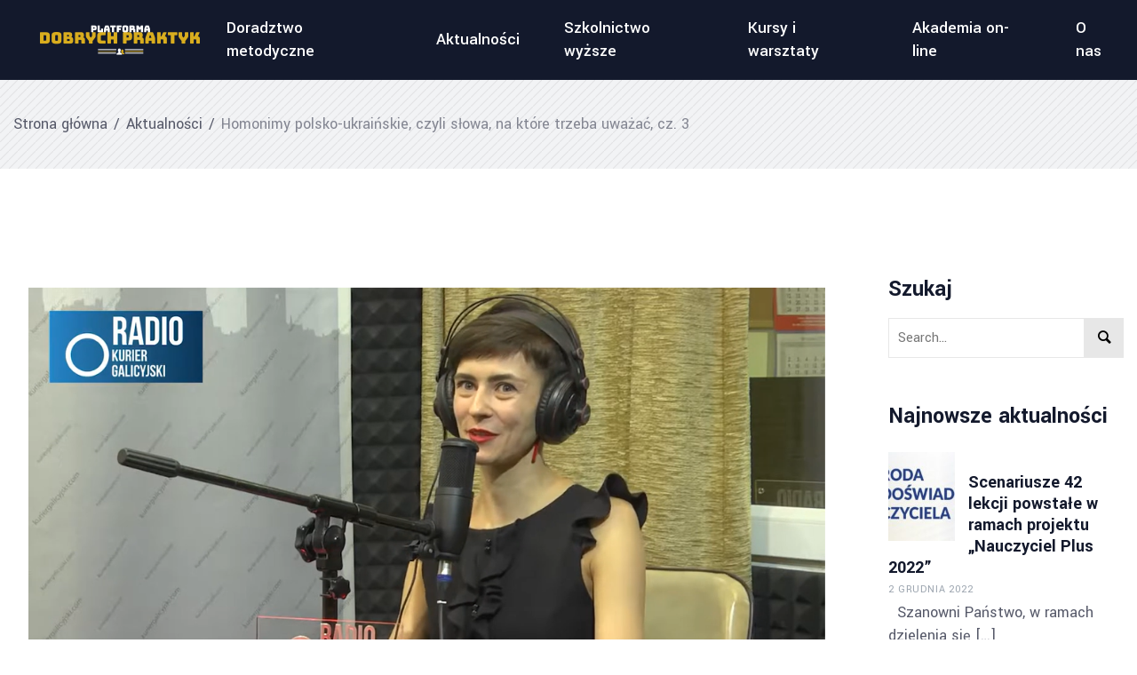

--- FILE ---
content_type: text/html; charset=UTF-8
request_url: https://platformadobrychpraktyk.wid.org.pl/homonimy-polsko-ukrainskie-czyli-slowa-na-ktore-trzeba-uwazac-cz-3/
body_size: 10394
content:
<!doctype html>
<html lang="pl-PL">
<head>
	<meta charset="UTF-8">
	<meta name="viewport" content="width=device-width, initial-scale=1">
	<link rel="profile" href="https://gmpg.org/xfn/11">
			<link rel="icon" href="https://platformadobrychpraktyk.wid.org.pl/wp-content/themes/houseinthewoods/assets/images/favicon.ico" type="image/x-icon">
		<style id="max_inline_style"></style>	<title>Homonimy polsko-ukraińskie, czyli słowa, na które trzeba uważać, cz. 3 &#8211; Platforma Dobrych Praktyk</title>
<meta name='robots' content='max-image-preview:large' />
	<style>img:is([sizes="auto" i], [sizes^="auto," i]) { contain-intrinsic-size: 3000px 1500px }</style>
	<link rel='dns-prefetch' href='//fonts.googleapis.com' />
<link rel="alternate" type="application/rss+xml" title="Platforma Dobrych Praktyk &raquo; Kanał z wpisami" href="https://platformadobrychpraktyk.wid.org.pl/feed/" />
<script type="f7ceaf8316077dfe9b234fcc-text/javascript">
/* <![CDATA[ */
window._wpemojiSettings = {"baseUrl":"https:\/\/s.w.org\/images\/core\/emoji\/16.0.1\/72x72\/","ext":".png","svgUrl":"https:\/\/s.w.org\/images\/core\/emoji\/16.0.1\/svg\/","svgExt":".svg","source":{"concatemoji":"https:\/\/platformadobrychpraktyk.wid.org.pl\/wp-includes\/js\/wp-emoji-release.min.js?ver=6.8.2"}};
/*! This file is auto-generated */
!function(s,n){var o,i,e;function c(e){try{var t={supportTests:e,timestamp:(new Date).valueOf()};sessionStorage.setItem(o,JSON.stringify(t))}catch(e){}}function p(e,t,n){e.clearRect(0,0,e.canvas.width,e.canvas.height),e.fillText(t,0,0);var t=new Uint32Array(e.getImageData(0,0,e.canvas.width,e.canvas.height).data),a=(e.clearRect(0,0,e.canvas.width,e.canvas.height),e.fillText(n,0,0),new Uint32Array(e.getImageData(0,0,e.canvas.width,e.canvas.height).data));return t.every(function(e,t){return e===a[t]})}function u(e,t){e.clearRect(0,0,e.canvas.width,e.canvas.height),e.fillText(t,0,0);for(var n=e.getImageData(16,16,1,1),a=0;a<n.data.length;a++)if(0!==n.data[a])return!1;return!0}function f(e,t,n,a){switch(t){case"flag":return n(e,"\ud83c\udff3\ufe0f\u200d\u26a7\ufe0f","\ud83c\udff3\ufe0f\u200b\u26a7\ufe0f")?!1:!n(e,"\ud83c\udde8\ud83c\uddf6","\ud83c\udde8\u200b\ud83c\uddf6")&&!n(e,"\ud83c\udff4\udb40\udc67\udb40\udc62\udb40\udc65\udb40\udc6e\udb40\udc67\udb40\udc7f","\ud83c\udff4\u200b\udb40\udc67\u200b\udb40\udc62\u200b\udb40\udc65\u200b\udb40\udc6e\u200b\udb40\udc67\u200b\udb40\udc7f");case"emoji":return!a(e,"\ud83e\udedf")}return!1}function g(e,t,n,a){var r="undefined"!=typeof WorkerGlobalScope&&self instanceof WorkerGlobalScope?new OffscreenCanvas(300,150):s.createElement("canvas"),o=r.getContext("2d",{willReadFrequently:!0}),i=(o.textBaseline="top",o.font="600 32px Arial",{});return e.forEach(function(e){i[e]=t(o,e,n,a)}),i}function t(e){var t=s.createElement("script");t.src=e,t.defer=!0,s.head.appendChild(t)}"undefined"!=typeof Promise&&(o="wpEmojiSettingsSupports",i=["flag","emoji"],n.supports={everything:!0,everythingExceptFlag:!0},e=new Promise(function(e){s.addEventListener("DOMContentLoaded",e,{once:!0})}),new Promise(function(t){var n=function(){try{var e=JSON.parse(sessionStorage.getItem(o));if("object"==typeof e&&"number"==typeof e.timestamp&&(new Date).valueOf()<e.timestamp+604800&&"object"==typeof e.supportTests)return e.supportTests}catch(e){}return null}();if(!n){if("undefined"!=typeof Worker&&"undefined"!=typeof OffscreenCanvas&&"undefined"!=typeof URL&&URL.createObjectURL&&"undefined"!=typeof Blob)try{var e="postMessage("+g.toString()+"("+[JSON.stringify(i),f.toString(),p.toString(),u.toString()].join(",")+"));",a=new Blob([e],{type:"text/javascript"}),r=new Worker(URL.createObjectURL(a),{name:"wpTestEmojiSupports"});return void(r.onmessage=function(e){c(n=e.data),r.terminate(),t(n)})}catch(e){}c(n=g(i,f,p,u))}t(n)}).then(function(e){for(var t in e)n.supports[t]=e[t],n.supports.everything=n.supports.everything&&n.supports[t],"flag"!==t&&(n.supports.everythingExceptFlag=n.supports.everythingExceptFlag&&n.supports[t]);n.supports.everythingExceptFlag=n.supports.everythingExceptFlag&&!n.supports.flag,n.DOMReady=!1,n.readyCallback=function(){n.DOMReady=!0}}).then(function(){return e}).then(function(){var e;n.supports.everything||(n.readyCallback(),(e=n.source||{}).concatemoji?t(e.concatemoji):e.wpemoji&&e.twemoji&&(t(e.twemoji),t(e.wpemoji)))}))}((window,document),window._wpemojiSettings);
/* ]]> */
</script>
<style id='wp-emoji-styles-inline-css' type='text/css'>

	img.wp-smiley, img.emoji {
		display: inline !important;
		border: none !important;
		box-shadow: none !important;
		height: 1em !important;
		width: 1em !important;
		margin: 0 0.07em !important;
		vertical-align: -0.1em !important;
		background: none !important;
		padding: 0 !important;
	}
</style>
<link rel='stylesheet' id='wp-block-library-css' href='https://platformadobrychpraktyk.wid.org.pl/wp-includes/css/dist/block-library/style.min.css?ver=6.8.2' type='text/css' media='all' />
<style id='classic-theme-styles-inline-css' type='text/css'>
/*! This file is auto-generated */
.wp-block-button__link{color:#fff;background-color:#32373c;border-radius:9999px;box-shadow:none;text-decoration:none;padding:calc(.667em + 2px) calc(1.333em + 2px);font-size:1.125em}.wp-block-file__button{background:#32373c;color:#fff;text-decoration:none}
</style>
<style id='global-styles-inline-css' type='text/css'>
:root{--wp--preset--aspect-ratio--square: 1;--wp--preset--aspect-ratio--4-3: 4/3;--wp--preset--aspect-ratio--3-4: 3/4;--wp--preset--aspect-ratio--3-2: 3/2;--wp--preset--aspect-ratio--2-3: 2/3;--wp--preset--aspect-ratio--16-9: 16/9;--wp--preset--aspect-ratio--9-16: 9/16;--wp--preset--color--black: #000000;--wp--preset--color--cyan-bluish-gray: #abb8c3;--wp--preset--color--white: #ffffff;--wp--preset--color--pale-pink: #f78da7;--wp--preset--color--vivid-red: #cf2e2e;--wp--preset--color--luminous-vivid-orange: #ff6900;--wp--preset--color--luminous-vivid-amber: #fcb900;--wp--preset--color--light-green-cyan: #7bdcb5;--wp--preset--color--vivid-green-cyan: #00d084;--wp--preset--color--pale-cyan-blue: #8ed1fc;--wp--preset--color--vivid-cyan-blue: #0693e3;--wp--preset--color--vivid-purple: #9b51e0;--wp--preset--gradient--vivid-cyan-blue-to-vivid-purple: linear-gradient(135deg,rgba(6,147,227,1) 0%,rgb(155,81,224) 100%);--wp--preset--gradient--light-green-cyan-to-vivid-green-cyan: linear-gradient(135deg,rgb(122,220,180) 0%,rgb(0,208,130) 100%);--wp--preset--gradient--luminous-vivid-amber-to-luminous-vivid-orange: linear-gradient(135deg,rgba(252,185,0,1) 0%,rgba(255,105,0,1) 100%);--wp--preset--gradient--luminous-vivid-orange-to-vivid-red: linear-gradient(135deg,rgba(255,105,0,1) 0%,rgb(207,46,46) 100%);--wp--preset--gradient--very-light-gray-to-cyan-bluish-gray: linear-gradient(135deg,rgb(238,238,238) 0%,rgb(169,184,195) 100%);--wp--preset--gradient--cool-to-warm-spectrum: linear-gradient(135deg,rgb(74,234,220) 0%,rgb(151,120,209) 20%,rgb(207,42,186) 40%,rgb(238,44,130) 60%,rgb(251,105,98) 80%,rgb(254,248,76) 100%);--wp--preset--gradient--blush-light-purple: linear-gradient(135deg,rgb(255,206,236) 0%,rgb(152,150,240) 100%);--wp--preset--gradient--blush-bordeaux: linear-gradient(135deg,rgb(254,205,165) 0%,rgb(254,45,45) 50%,rgb(107,0,62) 100%);--wp--preset--gradient--luminous-dusk: linear-gradient(135deg,rgb(255,203,112) 0%,rgb(199,81,192) 50%,rgb(65,88,208) 100%);--wp--preset--gradient--pale-ocean: linear-gradient(135deg,rgb(255,245,203) 0%,rgb(182,227,212) 50%,rgb(51,167,181) 100%);--wp--preset--gradient--electric-grass: linear-gradient(135deg,rgb(202,248,128) 0%,rgb(113,206,126) 100%);--wp--preset--gradient--midnight: linear-gradient(135deg,rgb(2,3,129) 0%,rgb(40,116,252) 100%);--wp--preset--font-size--small: 13px;--wp--preset--font-size--medium: 20px;--wp--preset--font-size--large: 36px;--wp--preset--font-size--x-large: 42px;--wp--preset--spacing--20: 0.44rem;--wp--preset--spacing--30: 0.67rem;--wp--preset--spacing--40: 1rem;--wp--preset--spacing--50: 1.5rem;--wp--preset--spacing--60: 2.25rem;--wp--preset--spacing--70: 3.38rem;--wp--preset--spacing--80: 5.06rem;--wp--preset--shadow--natural: 6px 6px 9px rgba(0, 0, 0, 0.2);--wp--preset--shadow--deep: 12px 12px 50px rgba(0, 0, 0, 0.4);--wp--preset--shadow--sharp: 6px 6px 0px rgba(0, 0, 0, 0.2);--wp--preset--shadow--outlined: 6px 6px 0px -3px rgba(255, 255, 255, 1), 6px 6px rgba(0, 0, 0, 1);--wp--preset--shadow--crisp: 6px 6px 0px rgba(0, 0, 0, 1);}:where(.is-layout-flex){gap: 0.5em;}:where(.is-layout-grid){gap: 0.5em;}body .is-layout-flex{display: flex;}.is-layout-flex{flex-wrap: wrap;align-items: center;}.is-layout-flex > :is(*, div){margin: 0;}body .is-layout-grid{display: grid;}.is-layout-grid > :is(*, div){margin: 0;}:where(.wp-block-columns.is-layout-flex){gap: 2em;}:where(.wp-block-columns.is-layout-grid){gap: 2em;}:where(.wp-block-post-template.is-layout-flex){gap: 1.25em;}:where(.wp-block-post-template.is-layout-grid){gap: 1.25em;}.has-black-color{color: var(--wp--preset--color--black) !important;}.has-cyan-bluish-gray-color{color: var(--wp--preset--color--cyan-bluish-gray) !important;}.has-white-color{color: var(--wp--preset--color--white) !important;}.has-pale-pink-color{color: var(--wp--preset--color--pale-pink) !important;}.has-vivid-red-color{color: var(--wp--preset--color--vivid-red) !important;}.has-luminous-vivid-orange-color{color: var(--wp--preset--color--luminous-vivid-orange) !important;}.has-luminous-vivid-amber-color{color: var(--wp--preset--color--luminous-vivid-amber) !important;}.has-light-green-cyan-color{color: var(--wp--preset--color--light-green-cyan) !important;}.has-vivid-green-cyan-color{color: var(--wp--preset--color--vivid-green-cyan) !important;}.has-pale-cyan-blue-color{color: var(--wp--preset--color--pale-cyan-blue) !important;}.has-vivid-cyan-blue-color{color: var(--wp--preset--color--vivid-cyan-blue) !important;}.has-vivid-purple-color{color: var(--wp--preset--color--vivid-purple) !important;}.has-black-background-color{background-color: var(--wp--preset--color--black) !important;}.has-cyan-bluish-gray-background-color{background-color: var(--wp--preset--color--cyan-bluish-gray) !important;}.has-white-background-color{background-color: var(--wp--preset--color--white) !important;}.has-pale-pink-background-color{background-color: var(--wp--preset--color--pale-pink) !important;}.has-vivid-red-background-color{background-color: var(--wp--preset--color--vivid-red) !important;}.has-luminous-vivid-orange-background-color{background-color: var(--wp--preset--color--luminous-vivid-orange) !important;}.has-luminous-vivid-amber-background-color{background-color: var(--wp--preset--color--luminous-vivid-amber) !important;}.has-light-green-cyan-background-color{background-color: var(--wp--preset--color--light-green-cyan) !important;}.has-vivid-green-cyan-background-color{background-color: var(--wp--preset--color--vivid-green-cyan) !important;}.has-pale-cyan-blue-background-color{background-color: var(--wp--preset--color--pale-cyan-blue) !important;}.has-vivid-cyan-blue-background-color{background-color: var(--wp--preset--color--vivid-cyan-blue) !important;}.has-vivid-purple-background-color{background-color: var(--wp--preset--color--vivid-purple) !important;}.has-black-border-color{border-color: var(--wp--preset--color--black) !important;}.has-cyan-bluish-gray-border-color{border-color: var(--wp--preset--color--cyan-bluish-gray) !important;}.has-white-border-color{border-color: var(--wp--preset--color--white) !important;}.has-pale-pink-border-color{border-color: var(--wp--preset--color--pale-pink) !important;}.has-vivid-red-border-color{border-color: var(--wp--preset--color--vivid-red) !important;}.has-luminous-vivid-orange-border-color{border-color: var(--wp--preset--color--luminous-vivid-orange) !important;}.has-luminous-vivid-amber-border-color{border-color: var(--wp--preset--color--luminous-vivid-amber) !important;}.has-light-green-cyan-border-color{border-color: var(--wp--preset--color--light-green-cyan) !important;}.has-vivid-green-cyan-border-color{border-color: var(--wp--preset--color--vivid-green-cyan) !important;}.has-pale-cyan-blue-border-color{border-color: var(--wp--preset--color--pale-cyan-blue) !important;}.has-vivid-cyan-blue-border-color{border-color: var(--wp--preset--color--vivid-cyan-blue) !important;}.has-vivid-purple-border-color{border-color: var(--wp--preset--color--vivid-purple) !important;}.has-vivid-cyan-blue-to-vivid-purple-gradient-background{background: var(--wp--preset--gradient--vivid-cyan-blue-to-vivid-purple) !important;}.has-light-green-cyan-to-vivid-green-cyan-gradient-background{background: var(--wp--preset--gradient--light-green-cyan-to-vivid-green-cyan) !important;}.has-luminous-vivid-amber-to-luminous-vivid-orange-gradient-background{background: var(--wp--preset--gradient--luminous-vivid-amber-to-luminous-vivid-orange) !important;}.has-luminous-vivid-orange-to-vivid-red-gradient-background{background: var(--wp--preset--gradient--luminous-vivid-orange-to-vivid-red) !important;}.has-very-light-gray-to-cyan-bluish-gray-gradient-background{background: var(--wp--preset--gradient--very-light-gray-to-cyan-bluish-gray) !important;}.has-cool-to-warm-spectrum-gradient-background{background: var(--wp--preset--gradient--cool-to-warm-spectrum) !important;}.has-blush-light-purple-gradient-background{background: var(--wp--preset--gradient--blush-light-purple) !important;}.has-blush-bordeaux-gradient-background{background: var(--wp--preset--gradient--blush-bordeaux) !important;}.has-luminous-dusk-gradient-background{background: var(--wp--preset--gradient--luminous-dusk) !important;}.has-pale-ocean-gradient-background{background: var(--wp--preset--gradient--pale-ocean) !important;}.has-electric-grass-gradient-background{background: var(--wp--preset--gradient--electric-grass) !important;}.has-midnight-gradient-background{background: var(--wp--preset--gradient--midnight) !important;}.has-small-font-size{font-size: var(--wp--preset--font-size--small) !important;}.has-medium-font-size{font-size: var(--wp--preset--font-size--medium) !important;}.has-large-font-size{font-size: var(--wp--preset--font-size--large) !important;}.has-x-large-font-size{font-size: var(--wp--preset--font-size--x-large) !important;}
:where(.wp-block-post-template.is-layout-flex){gap: 1.25em;}:where(.wp-block-post-template.is-layout-grid){gap: 1.25em;}
:where(.wp-block-columns.is-layout-flex){gap: 2em;}:where(.wp-block-columns.is-layout-grid){gap: 2em;}
:root :where(.wp-block-pullquote){font-size: 1.5em;line-height: 1.6;}
</style>
<link rel='stylesheet' id='contact-form-7-css' href='https://platformadobrychpraktyk.wid.org.pl/wp-content/plugins/contact-form-7/includes/css/styles.css?ver=6.0.6' type='text/css' media='all' />
<link rel='stylesheet' id='houseinthewoods-style-css' href='https://platformadobrychpraktyk.wid.org.pl/wp-content/themes/houseinthewoods-child/style.css?ver=6.8.2' type='text/css' media='all' />
<link rel='stylesheet' id='max-google-fonts-yantramanav-css' href='//fonts.googleapis.com/css?family=Yantramanav%3A300%2C400%2C500%2C700%26display%3Dswap' type='text/css' media='all' />
<link rel='stylesheet' id='max-maxicons-css' href='https://platformadobrychpraktyk.wid.org.pl/wp-content/themes/houseinthewoods/assets/libs/maxicons/css/maxicons.css?ver=6.8.2' type='text/css' media='all' />
<link rel='stylesheet' id='bootstrap-css' href='https://platformadobrychpraktyk.wid.org.pl/wp-content/themes/houseinthewoods/assets/libs/bootstrap-4.1.0/bootstrap.min.css?ver=6.8.2' type='text/css' media='all' />
<link rel='stylesheet' id='jquery-magnific-popup-css' href='https://platformadobrychpraktyk.wid.org.pl/wp-content/themes/houseinthewoods/assets/libs/jquery.magnific-popup/magnific-popup.css?ver=6.8.2' type='text/css' media='all' />
<link rel='stylesheet' id='jquery-slick-css' href='https://platformadobrychpraktyk.wid.org.pl/wp-content/themes/houseinthewoods/assets/libs/slick-1.8.1/slick.css?ver=6.8.2' type='text/css' media='all' />
<link rel='stylesheet' id='max-houseinthewoods-main-style-css' href='https://platformadobrychpraktyk.wid.org.pl/wp-content/themes/houseinthewoods/assets/css/style.css?ver=6.8.2' type='text/css' media='all' />
<link rel='stylesheet' id='max-houseinthewoods-responsive-style-css' href='https://platformadobrychpraktyk.wid.org.pl/wp-content/themes/houseinthewoods/assets/css/responsive.css?ver=6.8.2' type='text/css' media='all' />
<link rel='stylesheet' id='custom-colors-style-css' href='https://platformadobrychpraktyk.wid.org.pl/wp-content/themes/houseinthewoods/admin/css/custom_colors.css?ver=6.8.2' type='text/css' media='all' />
<link rel='stylesheet' id='custom-typo-style-css' href='https://platformadobrychpraktyk.wid.org.pl/wp-content/themes/houseinthewoods/admin/css/custom_typography.css?ver=6.8.2' type='text/css' media='all' />
<link rel='stylesheet' id='fw-ext-breadcrumbs-add-css-css' href='https://platformadobrychpraktyk.wid.org.pl/wp-content/themes/houseinthewoods/framework-customizations/extensions/breadcrumbs/static/css/style.css?ver=6.8.2' type='text/css' media='all' />
<link rel='stylesheet' id='recent-posts-widget-with-thumbnails-public-style-css' href='https://platformadobrychpraktyk.wid.org.pl/wp-content/plugins/recent-posts-widget-with-thumbnails/public.css?ver=7.1.1' type='text/css' media='all' />
<script type="f7ceaf8316077dfe9b234fcc-text/javascript" src="https://platformadobrychpraktyk.wid.org.pl/wp-includes/js/jquery/jquery.min.js?ver=3.7.1" id="jquery-core-js"></script>
<script type="f7ceaf8316077dfe9b234fcc-text/javascript" src="https://platformadobrychpraktyk.wid.org.pl/wp-includes/js/jquery/jquery-migrate.min.js?ver=3.4.1" id="jquery-migrate-js"></script>
<link rel="https://api.w.org/" href="https://platformadobrychpraktyk.wid.org.pl/wp-json/" /><link rel="alternate" title="JSON" type="application/json" href="https://platformadobrychpraktyk.wid.org.pl/wp-json/wp/v2/posts/10470" /><link rel="EditURI" type="application/rsd+xml" title="RSD" href="https://platformadobrychpraktyk.wid.org.pl/xmlrpc.php?rsd" />
<meta name="generator" content="WordPress 6.8.2" />
<link rel="canonical" href="https://platformadobrychpraktyk.wid.org.pl/homonimy-polsko-ukrainskie-czyli-slowa-na-ktore-trzeba-uwazac-cz-3/" />
<link rel='shortlink' href='https://platformadobrychpraktyk.wid.org.pl/?p=10470' />
<link rel="alternate" title="oEmbed (JSON)" type="application/json+oembed" href="https://platformadobrychpraktyk.wid.org.pl/wp-json/oembed/1.0/embed?url=https%3A%2F%2Fplatformadobrychpraktyk.wid.org.pl%2Fhomonimy-polsko-ukrainskie-czyli-slowa-na-ktore-trzeba-uwazac-cz-3%2F" />
<link rel="alternate" title="oEmbed (XML)" type="text/xml+oembed" href="https://platformadobrychpraktyk.wid.org.pl/wp-json/oembed/1.0/embed?url=https%3A%2F%2Fplatformadobrychpraktyk.wid.org.pl%2Fhomonimy-polsko-ukrainskie-czyli-slowa-na-ktore-trzeba-uwazac-cz-3%2F&#038;format=xml" />
</head>
<body class="wp-singular post-template-default single single-post postid-10470 single-format-standard wp-theme-houseinthewoods wp-child-theme-houseinthewoods-child elementor-default elementor-kit-11127">	<!--Preloader-->
	<div class="preloader">
		<div class="loader"></div>
	</div><!--END Preloader-->
<!--START Max Maxim Site WRP-->
<div class="max_main_site_wrp">
			<!--Scroll Up Button-->
		<div class="max_scroll_up"><i class="icon-angle-up-1"></i></div><!--END Scroll Up Button-->
		<!--Mobile Menu-->
	<div class="max_mobile_nav" id="max_mobile_nav">
		<div class="mobile_nav_inner">
			<div class="mobile_nav_inner_wrapp">
				<ul id="primary-menu-mobile" class=""><li id="menu-item-9049" class="menu-item menu-item-type-custom menu-item-object-custom menu-item-has-children menu-item-9049"><a><span>Doradztwo metodyczne</span></a>
<ul class="sub-menu">
	<li id="menu-item-9061" class="menu-item menu-item-type-post_type menu-item-object-page menu-item-9061"><a href="https://platformadobrychpraktyk.wid.org.pl/centrum-metodyczne/instytucje-wspierajace-edukacje/"><span>Polskie instytucje wspierające edukację</span></a></li>
	<li id="menu-item-9062" class="menu-item menu-item-type-post_type menu-item-object-page menu-item-9062"><a href="https://platformadobrychpraktyk.wid.org.pl/centrum-metodyczne/porady-eksperta/"><span>Porady eksperta</span></a></li>
	<li id="menu-item-9063" class="menu-item menu-item-type-post_type menu-item-object-page menu-item-has-children menu-item-9063"><a href="https://platformadobrychpraktyk.wid.org.pl/centrum-metodyczne/prowadzenie-szkoly/"><span>Prowadzenie szkoły</span></a>
	<ul class="sub-menu">
		<li id="menu-item-9064" class="menu-item menu-item-type-post_type menu-item-object-page menu-item-9064"><a href="https://platformadobrychpraktyk.wid.org.pl/centrum-metodyczne/prowadzenie-szkoly/dokumenty-niezbedne-do-organizacji-nauczania/"><span>Dokumenty niezbędne do organizacji nauczania</span></a></li>
		<li id="menu-item-9065" class="menu-item menu-item-type-post_type menu-item-object-page menu-item-9065"><a href="https://platformadobrychpraktyk.wid.org.pl/centrum-metodyczne/prowadzenie-szkoly/dokumenty-regulujace-proces-edukacyjny/"><span>Dokumenty regulujące proces edukacyjny</span></a></li>
		<li id="menu-item-9066" class="menu-item menu-item-type-post_type menu-item-object-page menu-item-9066"><a href="https://platformadobrychpraktyk.wid.org.pl/centrum-metodyczne/prowadzenie-szkoly/jak-zarejestrowac-punkt-szkolny/"><span>Jak zarejestrować punkt szkolny?</span></a></li>
		<li id="menu-item-9067" class="menu-item menu-item-type-post_type menu-item-object-page menu-item-9067"><a href="https://platformadobrychpraktyk.wid.org.pl/centrum-metodyczne/prowadzenie-szkoly/jak-zarzadzac-szkola/"><span>Jak zarządzać szkołą?</span></a></li>
	</ul>
</li>
</ul>
</li>
<li id="menu-item-9050" class="menu-item menu-item-type-taxonomy menu-item-object-category current-post-ancestor current-menu-parent current-post-parent menu-item-9050"><a href="https://platformadobrychpraktyk.wid.org.pl/category/aktualnosci/"><span>Aktualności</span></a></li>
<li id="menu-item-9068" class="menu-item menu-item-type-post_type menu-item-object-page menu-item-has-children menu-item-9068"><a href="https://platformadobrychpraktyk.wid.org.pl/szkolnictwo-wyzsze/"><span>Szkolnictwo wyższe</span></a>
<ul class="sub-menu">
	<li id="menu-item-9069" class="menu-item menu-item-type-post_type menu-item-object-page menu-item-9069"><a href="https://platformadobrychpraktyk.wid.org.pl/szkolnictwo-wyzsze/ogloszenia-i-komunikaty/"><span>Ogłoszenia i komunikaty</span></a></li>
	<li id="menu-item-9070" class="menu-item menu-item-type-post_type menu-item-object-page menu-item-has-children menu-item-9070"><a href="https://platformadobrychpraktyk.wid.org.pl/szkolnictwo-wyzsze/osrodki-polonistyczne-na-ukrainie/"><span>Ośrodki polonistyczne na Ukrainie</span></a>
	<ul class="sub-menu">
		<li id="menu-item-9071" class="menu-item menu-item-type-post_type menu-item-object-page menu-item-9071"><a href="https://platformadobrychpraktyk.wid.org.pl/szkolnictwo-wyzsze/osrodki-polonistyczne-na-ukrainie/polonistyki/"><span>Polonistyki</span></a></li>
		<li id="menu-item-9072" class="menu-item menu-item-type-post_type menu-item-object-page menu-item-9072"><a href="https://platformadobrychpraktyk.wid.org.pl/szkolnictwo-wyzsze/osrodki-polonistyczne-na-ukrainie/lektoraty/"><span>Lektoraty</span></a></li>
		<li id="menu-item-9073" class="menu-item menu-item-type-post_type menu-item-object-page menu-item-9073"><a href="https://platformadobrychpraktyk.wid.org.pl/szkolnictwo-wyzsze/osrodki-polonistyczne-na-ukrainie/inne/"><span>Inne</span></a></li>
	</ul>
</li>
	<li id="menu-item-9074" class="menu-item menu-item-type-post_type menu-item-object-page menu-item-9074"><a href="https://platformadobrychpraktyk.wid.org.pl/szkolnictwo-wyzsze/program-wsparcia-mlodych-naukowcow/"><span>Program wsparcia młodych naukowców</span></a></li>
</ul>
</li>
<li id="menu-item-9075" class="menu-item menu-item-type-post_type menu-item-object-page menu-item-9075"><a href="https://platformadobrychpraktyk.wid.org.pl/kursy-i-warsztaty/"><span>Kursy i warsztaty</span></a></li>
<li id="menu-item-9076" class="menu-item menu-item-type-post_type menu-item-object-page menu-item-has-children menu-item-9076"><a href="https://platformadobrychpraktyk.wid.org.pl/akademia-on-line/"><span>Akademia on-line</span></a>
<ul class="sub-menu">
	<li id="menu-item-9077" class="menu-item menu-item-type-taxonomy menu-item-object-category menu-item-9077"><a href="https://platformadobrychpraktyk.wid.org.pl/category/wystawy/"><span>Wystawy</span></a></li>
	<li id="menu-item-9078" class="menu-item menu-item-type-taxonomy menu-item-object-category menu-item-9078"><a href="https://platformadobrychpraktyk.wid.org.pl/category/prezentacje/"><span>Prezentacje</span></a></li>
	<li id="menu-item-9079" class="menu-item menu-item-type-taxonomy menu-item-object-category menu-item-9079"><a href="https://platformadobrychpraktyk.wid.org.pl/category/publikacje/"><span>Publikacje</span></a></li>
	<li id="menu-item-9080" class="menu-item menu-item-type-taxonomy menu-item-object-category current-post-ancestor current-menu-parent current-post-parent menu-item-9080"><a href="https://platformadobrychpraktyk.wid.org.pl/category/nagrania-wideo/"><span>Nagrania wideo</span></a></li>
	<li id="menu-item-11102" class="menu-item menu-item-type-post_type menu-item-object-page menu-item-11102"><a href="https://platformadobrychpraktyk.wid.org.pl/podreczniki/"><span>Podręczniki</span></a></li>
	<li id="menu-item-9059" class="menu-item menu-item-type-post_type menu-item-object-page menu-item-9059"><a href="https://platformadobrychpraktyk.wid.org.pl/centrum-metodyczne/materialy-dydaktyczne/programy-nauczania/"><span>Programy nauczania</span></a></li>
	<li id="menu-item-9060" class="menu-item menu-item-type-taxonomy menu-item-object-category menu-item-9060"><a href="https://platformadobrychpraktyk.wid.org.pl/category/scenariusze-lekcyjne/"><span>Scenariusze lekcyjne</span></a></li>
</ul>
</li>
<li id="menu-item-9081" class="menu-item menu-item-type-post_type menu-item-object-page menu-item-9081"><a href="https://platformadobrychpraktyk.wid.org.pl/o-nas/"><span>O nas</span></a></li>
</ul>	
				<div class="close_win_btn close_target" data-target="#max_mobile_nav" data-side="left">
					<i class="icon-cancel-1"></i>
				</div>
			</div>
			
		</div>
		<div class="back_cover close_target" data-target="#max_mobile_nav" data-side="left"></div>
	</div><!--END Mobile Menu-->
						<!--Main Sticky Header-->
	<div class="max_main_sticky_header clearfix">
		<div class="main_header_wrapp clearfix">

			<div class="logohead">
				<a href="https://platformadobrychpraktyk.wid.org.pl">
					<img src="//platformadobrychpraktyk.wid.org.pl/wp-content/uploads/2019/12/logo_white_bg1.png" alt="Platforma Dobrych Praktyk" class="sticky_header_default_logo max-mobile-hidden">
					<img src="//platformadobrychpraktyk.wid.org.pl/wp-content/uploads/2019/12/logo_white_bg1.png" alt="Platforma Dobrych Praktyk" class="sticky_header_mob_logo max-tablet-hidden max-desktop-hidden">
				</a>
			</div>

			<div class="top_main_nav">
				
				<nav class="top_nav_links navbar navbar-expand-lg">
					<div class="top_nav_links_wrapp collapse navbar-collapse">
						<ul id="primary-menu" class="navbar-nav mr-auto"><li class="menu-item menu-item-type-custom menu-item-object-custom menu-item-has-children menu-item-9049"><a><span class="link_outer"><span class="link_text">Doradztwo metodyczne</span></span></a>
<ul class="sub-menu">
	<li class="menu-item menu-item-type-post_type menu-item-object-page menu-item-9061"><a href="https://platformadobrychpraktyk.wid.org.pl/centrum-metodyczne/instytucje-wspierajace-edukacje/"><span class="link_outer"><span class="link_text">Polskie instytucje wspierające edukację</span></span></a></li>
	<li class="menu-item menu-item-type-post_type menu-item-object-page menu-item-9062"><a href="https://platformadobrychpraktyk.wid.org.pl/centrum-metodyczne/porady-eksperta/"><span class="link_outer"><span class="link_text">Porady eksperta</span></span></a></li>
	<li class="menu-item menu-item-type-post_type menu-item-object-page menu-item-has-children menu-item-9063"><a href="https://platformadobrychpraktyk.wid.org.pl/centrum-metodyczne/prowadzenie-szkoly/"><span class="link_outer"><span class="link_text">Prowadzenie szkoły</span></span></a>
	<ul class="sub-menu">
		<li class="menu-item menu-item-type-post_type menu-item-object-page menu-item-9064"><a href="https://platformadobrychpraktyk.wid.org.pl/centrum-metodyczne/prowadzenie-szkoly/dokumenty-niezbedne-do-organizacji-nauczania/"><span class="link_outer"><span class="link_text">Dokumenty niezbędne do organizacji nauczania</span></span></a></li>
		<li class="menu-item menu-item-type-post_type menu-item-object-page menu-item-9065"><a href="https://platformadobrychpraktyk.wid.org.pl/centrum-metodyczne/prowadzenie-szkoly/dokumenty-regulujace-proces-edukacyjny/"><span class="link_outer"><span class="link_text">Dokumenty regulujące proces edukacyjny</span></span></a></li>
		<li class="menu-item menu-item-type-post_type menu-item-object-page menu-item-9066"><a href="https://platformadobrychpraktyk.wid.org.pl/centrum-metodyczne/prowadzenie-szkoly/jak-zarejestrowac-punkt-szkolny/"><span class="link_outer"><span class="link_text">Jak zarejestrować punkt szkolny?</span></span></a></li>
		<li class="menu-item menu-item-type-post_type menu-item-object-page menu-item-9067"><a href="https://platformadobrychpraktyk.wid.org.pl/centrum-metodyczne/prowadzenie-szkoly/jak-zarzadzac-szkola/"><span class="link_outer"><span class="link_text">Jak zarządzać szkołą?</span></span></a></li>
	</ul>
</li>
</ul>
</li>
<li class="menu-item menu-item-type-taxonomy menu-item-object-category current-post-ancestor current-menu-parent current-post-parent menu-item-9050"><a href="https://platformadobrychpraktyk.wid.org.pl/category/aktualnosci/"><span class="link_outer"><span class="link_text">Aktualności</span></span></a></li>
<li class="menu-item menu-item-type-post_type menu-item-object-page menu-item-has-children menu-item-9068"><a href="https://platformadobrychpraktyk.wid.org.pl/szkolnictwo-wyzsze/"><span class="link_outer"><span class="link_text">Szkolnictwo wyższe</span></span></a>
<ul class="sub-menu">
	<li class="menu-item menu-item-type-post_type menu-item-object-page menu-item-9069"><a href="https://platformadobrychpraktyk.wid.org.pl/szkolnictwo-wyzsze/ogloszenia-i-komunikaty/"><span class="link_outer"><span class="link_text">Ogłoszenia i komunikaty</span></span></a></li>
	<li class="menu-item menu-item-type-post_type menu-item-object-page menu-item-has-children menu-item-9070"><a href="https://platformadobrychpraktyk.wid.org.pl/szkolnictwo-wyzsze/osrodki-polonistyczne-na-ukrainie/"><span class="link_outer"><span class="link_text">Ośrodki polonistyczne na Ukrainie</span></span></a>
	<ul class="sub-menu">
		<li class="menu-item menu-item-type-post_type menu-item-object-page menu-item-9071"><a href="https://platformadobrychpraktyk.wid.org.pl/szkolnictwo-wyzsze/osrodki-polonistyczne-na-ukrainie/polonistyki/"><span class="link_outer"><span class="link_text">Polonistyki</span></span></a></li>
		<li class="menu-item menu-item-type-post_type menu-item-object-page menu-item-9072"><a href="https://platformadobrychpraktyk.wid.org.pl/szkolnictwo-wyzsze/osrodki-polonistyczne-na-ukrainie/lektoraty/"><span class="link_outer"><span class="link_text">Lektoraty</span></span></a></li>
		<li class="menu-item menu-item-type-post_type menu-item-object-page menu-item-9073"><a href="https://platformadobrychpraktyk.wid.org.pl/szkolnictwo-wyzsze/osrodki-polonistyczne-na-ukrainie/inne/"><span class="link_outer"><span class="link_text">Inne</span></span></a></li>
	</ul>
</li>
	<li class="menu-item menu-item-type-post_type menu-item-object-page menu-item-9074"><a href="https://platformadobrychpraktyk.wid.org.pl/szkolnictwo-wyzsze/program-wsparcia-mlodych-naukowcow/"><span class="link_outer"><span class="link_text">Program wsparcia młodych naukowców</span></span></a></li>
</ul>
</li>
<li class="menu-item menu-item-type-post_type menu-item-object-page menu-item-9075"><a href="https://platformadobrychpraktyk.wid.org.pl/kursy-i-warsztaty/"><span class="link_outer"><span class="link_text">Kursy i warsztaty</span></span></a></li>
<li class="menu-item menu-item-type-post_type menu-item-object-page menu-item-has-children menu-item-9076"><a href="https://platformadobrychpraktyk.wid.org.pl/akademia-on-line/"><span class="link_outer"><span class="link_text">Akademia on-line</span></span></a>
<ul class="sub-menu">
	<li class="menu-item menu-item-type-taxonomy menu-item-object-category menu-item-9077"><a href="https://platformadobrychpraktyk.wid.org.pl/category/wystawy/"><span class="link_outer"><span class="link_text">Wystawy</span></span></a></li>
	<li class="menu-item menu-item-type-taxonomy menu-item-object-category menu-item-9078"><a href="https://platformadobrychpraktyk.wid.org.pl/category/prezentacje/"><span class="link_outer"><span class="link_text">Prezentacje</span></span></a></li>
	<li class="menu-item menu-item-type-taxonomy menu-item-object-category menu-item-9079"><a href="https://platformadobrychpraktyk.wid.org.pl/category/publikacje/"><span class="link_outer"><span class="link_text">Publikacje</span></span></a></li>
	<li class="menu-item menu-item-type-taxonomy menu-item-object-category current-post-ancestor current-menu-parent current-post-parent menu-item-9080"><a href="https://platformadobrychpraktyk.wid.org.pl/category/nagrania-wideo/"><span class="link_outer"><span class="link_text">Nagrania wideo</span></span></a></li>
	<li class="menu-item menu-item-type-post_type menu-item-object-page menu-item-11102"><a href="https://platformadobrychpraktyk.wid.org.pl/podreczniki/"><span class="link_outer"><span class="link_text">Podręczniki</span></span></a></li>
	<li class="menu-item menu-item-type-post_type menu-item-object-page menu-item-9059"><a href="https://platformadobrychpraktyk.wid.org.pl/centrum-metodyczne/materialy-dydaktyczne/programy-nauczania/"><span class="link_outer"><span class="link_text">Programy nauczania</span></span></a></li>
	<li class="menu-item menu-item-type-taxonomy menu-item-object-category menu-item-9060"><a href="https://platformadobrychpraktyk.wid.org.pl/category/scenariusze-lekcyjne/"><span class="link_outer"><span class="link_text">Scenariusze lekcyjne</span></span></a></li>
</ul>
</li>
<li class="menu-item menu-item-type-post_type menu-item-object-page menu-item-9081"><a href="https://platformadobrychpraktyk.wid.org.pl/o-nas/"><span class="link_outer"><span class="link_text">O nas</span></span></a></li>
</ul>	
					</div>
				</nav>
			</div>
			<div class="main_header_right">
				<div class="main_header_right_inner">
					<div class="navbar-expand-lg nav_btn_toggle">
						<div class="button_ver_aligner">
							<button class="navbar-toggler open_target" type="button" data-target="#max_mobile_nav" data-side="left">
								<span class="burslines_menu">
									<span class="line"></span>
									<span class="line"></span>
									<span class="line"></span>
								</span>
							</button>
						</div>
					</div>
											
																
				</div>
			</div>
		</div>
	</div><!--END Main Sticky Header-->
	<!---START Max main inner wrp-->
	<div class="max_main_inner_wrp">
		<!--Main Header-->
		<header class="main_header">
								<div class="main_header_wrapp clearfix">

				<div class="logohead">
					<a href="https://platformadobrychpraktyk.wid.org.pl">
						<img src="//platformadobrychpraktyk.wid.org.pl/wp-content/uploads/2019/12/logo_platforma.png" alt="Platforma Dobrych Praktyk" class="header_default_logo max-mobile-hidden">
						<img src="//platformadobrychpraktyk.wid.org.pl/wp-content/uploads/2019/12/logo_platforma.png" alt="Platforma Dobrych Praktyk" class="header_mob_logo max-tablet-hidden max-desktop-hidden">
					</a>
				</div>

				<div class="top_main_nav">
					
					<nav class="top_nav_links navbar navbar-expand-lg">
						<div class="top_nav_links_wrapp collapse navbar-collapse">

							<ul id="primary-menu-stycky" class="navbar-nav mr-auto"><li class="menu-item menu-item-type-custom menu-item-object-custom menu-item-has-children menu-item-9049"><a><span class="link_outer"><span class="link_text">Doradztwo metodyczne</span></span></a>
<ul class="sub-menu">
	<li class="menu-item menu-item-type-post_type menu-item-object-page menu-item-9061"><a href="https://platformadobrychpraktyk.wid.org.pl/centrum-metodyczne/instytucje-wspierajace-edukacje/"><span class="link_outer"><span class="link_text">Polskie instytucje wspierające edukację</span></span></a></li>
	<li class="menu-item menu-item-type-post_type menu-item-object-page menu-item-9062"><a href="https://platformadobrychpraktyk.wid.org.pl/centrum-metodyczne/porady-eksperta/"><span class="link_outer"><span class="link_text">Porady eksperta</span></span></a></li>
	<li class="menu-item menu-item-type-post_type menu-item-object-page menu-item-has-children menu-item-9063"><a href="https://platformadobrychpraktyk.wid.org.pl/centrum-metodyczne/prowadzenie-szkoly/"><span class="link_outer"><span class="link_text">Prowadzenie szkoły</span></span></a>
	<ul class="sub-menu">
		<li class="menu-item menu-item-type-post_type menu-item-object-page menu-item-9064"><a href="https://platformadobrychpraktyk.wid.org.pl/centrum-metodyczne/prowadzenie-szkoly/dokumenty-niezbedne-do-organizacji-nauczania/"><span class="link_outer"><span class="link_text">Dokumenty niezbędne do organizacji nauczania</span></span></a></li>
		<li class="menu-item menu-item-type-post_type menu-item-object-page menu-item-9065"><a href="https://platformadobrychpraktyk.wid.org.pl/centrum-metodyczne/prowadzenie-szkoly/dokumenty-regulujace-proces-edukacyjny/"><span class="link_outer"><span class="link_text">Dokumenty regulujące proces edukacyjny</span></span></a></li>
		<li class="menu-item menu-item-type-post_type menu-item-object-page menu-item-9066"><a href="https://platformadobrychpraktyk.wid.org.pl/centrum-metodyczne/prowadzenie-szkoly/jak-zarejestrowac-punkt-szkolny/"><span class="link_outer"><span class="link_text">Jak zarejestrować punkt szkolny?</span></span></a></li>
		<li class="menu-item menu-item-type-post_type menu-item-object-page menu-item-9067"><a href="https://platformadobrychpraktyk.wid.org.pl/centrum-metodyczne/prowadzenie-szkoly/jak-zarzadzac-szkola/"><span class="link_outer"><span class="link_text">Jak zarządzać szkołą?</span></span></a></li>
	</ul>
</li>
</ul>
</li>
<li class="menu-item menu-item-type-taxonomy menu-item-object-category current-post-ancestor current-menu-parent current-post-parent menu-item-9050"><a href="https://platformadobrychpraktyk.wid.org.pl/category/aktualnosci/"><span class="link_outer"><span class="link_text">Aktualności</span></span></a></li>
<li class="menu-item menu-item-type-post_type menu-item-object-page menu-item-has-children menu-item-9068"><a href="https://platformadobrychpraktyk.wid.org.pl/szkolnictwo-wyzsze/"><span class="link_outer"><span class="link_text">Szkolnictwo wyższe</span></span></a>
<ul class="sub-menu">
	<li class="menu-item menu-item-type-post_type menu-item-object-page menu-item-9069"><a href="https://platformadobrychpraktyk.wid.org.pl/szkolnictwo-wyzsze/ogloszenia-i-komunikaty/"><span class="link_outer"><span class="link_text">Ogłoszenia i komunikaty</span></span></a></li>
	<li class="menu-item menu-item-type-post_type menu-item-object-page menu-item-has-children menu-item-9070"><a href="https://platformadobrychpraktyk.wid.org.pl/szkolnictwo-wyzsze/osrodki-polonistyczne-na-ukrainie/"><span class="link_outer"><span class="link_text">Ośrodki polonistyczne na Ukrainie</span></span></a>
	<ul class="sub-menu">
		<li class="menu-item menu-item-type-post_type menu-item-object-page menu-item-9071"><a href="https://platformadobrychpraktyk.wid.org.pl/szkolnictwo-wyzsze/osrodki-polonistyczne-na-ukrainie/polonistyki/"><span class="link_outer"><span class="link_text">Polonistyki</span></span></a></li>
		<li class="menu-item menu-item-type-post_type menu-item-object-page menu-item-9072"><a href="https://platformadobrychpraktyk.wid.org.pl/szkolnictwo-wyzsze/osrodki-polonistyczne-na-ukrainie/lektoraty/"><span class="link_outer"><span class="link_text">Lektoraty</span></span></a></li>
		<li class="menu-item menu-item-type-post_type menu-item-object-page menu-item-9073"><a href="https://platformadobrychpraktyk.wid.org.pl/szkolnictwo-wyzsze/osrodki-polonistyczne-na-ukrainie/inne/"><span class="link_outer"><span class="link_text">Inne</span></span></a></li>
	</ul>
</li>
	<li class="menu-item menu-item-type-post_type menu-item-object-page menu-item-9074"><a href="https://platformadobrychpraktyk.wid.org.pl/szkolnictwo-wyzsze/program-wsparcia-mlodych-naukowcow/"><span class="link_outer"><span class="link_text">Program wsparcia młodych naukowców</span></span></a></li>
</ul>
</li>
<li class="menu-item menu-item-type-post_type menu-item-object-page menu-item-9075"><a href="https://platformadobrychpraktyk.wid.org.pl/kursy-i-warsztaty/"><span class="link_outer"><span class="link_text">Kursy i warsztaty</span></span></a></li>
<li class="menu-item menu-item-type-post_type menu-item-object-page menu-item-has-children menu-item-9076"><a href="https://platformadobrychpraktyk.wid.org.pl/akademia-on-line/"><span class="link_outer"><span class="link_text">Akademia on-line</span></span></a>
<ul class="sub-menu">
	<li class="menu-item menu-item-type-taxonomy menu-item-object-category menu-item-9077"><a href="https://platformadobrychpraktyk.wid.org.pl/category/wystawy/"><span class="link_outer"><span class="link_text">Wystawy</span></span></a></li>
	<li class="menu-item menu-item-type-taxonomy menu-item-object-category menu-item-9078"><a href="https://platformadobrychpraktyk.wid.org.pl/category/prezentacje/"><span class="link_outer"><span class="link_text">Prezentacje</span></span></a></li>
	<li class="menu-item menu-item-type-taxonomy menu-item-object-category menu-item-9079"><a href="https://platformadobrychpraktyk.wid.org.pl/category/publikacje/"><span class="link_outer"><span class="link_text">Publikacje</span></span></a></li>
	<li class="menu-item menu-item-type-taxonomy menu-item-object-category current-post-ancestor current-menu-parent current-post-parent menu-item-9080"><a href="https://platformadobrychpraktyk.wid.org.pl/category/nagrania-wideo/"><span class="link_outer"><span class="link_text">Nagrania wideo</span></span></a></li>
	<li class="menu-item menu-item-type-post_type menu-item-object-page menu-item-11102"><a href="https://platformadobrychpraktyk.wid.org.pl/podreczniki/"><span class="link_outer"><span class="link_text">Podręczniki</span></span></a></li>
	<li class="menu-item menu-item-type-post_type menu-item-object-page menu-item-9059"><a href="https://platformadobrychpraktyk.wid.org.pl/centrum-metodyczne/materialy-dydaktyczne/programy-nauczania/"><span class="link_outer"><span class="link_text">Programy nauczania</span></span></a></li>
	<li class="menu-item menu-item-type-taxonomy menu-item-object-category menu-item-9060"><a href="https://platformadobrychpraktyk.wid.org.pl/category/scenariusze-lekcyjne/"><span class="link_outer"><span class="link_text">Scenariusze lekcyjne</span></span></a></li>
</ul>
</li>
<li class="menu-item menu-item-type-post_type menu-item-object-page menu-item-9081"><a href="https://platformadobrychpraktyk.wid.org.pl/o-nas/"><span class="link_outer"><span class="link_text">O nas</span></span></a></li>
</ul>	
							
						</div>
					</nav>
					
				</div>

				<div class="main_header_right">
					<div class="main_header_right_inner">
						<div class="navbar-expand-lg nav_btn_toggle">
							<div class="button_ver_aligner">
								<button class="navbar-toggler open_target" type="button" data-target="#max_mobile_nav" data-side="left">
									<span class="burslines_menu">
										<span class="line"></span>
										<span class="line"></span>
										<span class="line"></span>
									</span>
								</button>
							</div>
						</div>
																																				</div>
				</div>
			</div>
		</header><!--END Main Header-->		<!--Breadcrumbs-->
	<div class="archive_header">
		<div class="container d-flex align-items-center">
			<div class="breadcrumbs">
				


	<ul class="page_list clearfix">
									<li class="first-item">
									<a href="https://platformadobrychpraktyk.wid.org.pl/">Strona główna</a></li>
								<li><span class="separatelist">/</span></li>
												<li class="0-item">
											<a href="https://platformadobrychpraktyk.wid.org.pl/category/aktualnosci/">Aktualności</a></li>
									<li><span class="separatelist">/</span></li>
												<li>Homonimy polsko-ukraińskie, czyli słowa, na które trzeba uważać, cz. 3</li>
						</ul>
	
					</div>
		</div>
	</div><!--END Breadcrumbs-->				
	<!--Container Page-->
	<div class="max_main_conetnt">
		<div class="container">
			<div class="row">
				<div class="col-lg-9">
			<!--Post-ID-10470-->
			<div id="post-10470" class="max_post_text_inner post-10470 post type-post status-publish format-standard has-post-thumbnail hentry category-aktualnosci category-nagrania-wideo tag-homonimy-polsko-ukrainskie">
																		<div class="post_heading">
								<div class="post_image">
									<div class="post_image">
										<img width="1147" height="704" src="https://platformadobrychpraktyk.wid.org.pl/wp-content/uploads/2019/12/homonimy-3.png" class="attachment-post-thumbnail size-post-thumbnail wp-post-image" alt="" decoding="async" fetchpriority="high" srcset="https://platformadobrychpraktyk.wid.org.pl/wp-content/uploads/2019/12/homonimy-3.png 1147w, https://platformadobrychpraktyk.wid.org.pl/wp-content/uploads/2019/12/homonimy-3-300x184.png 300w, https://platformadobrychpraktyk.wid.org.pl/wp-content/uploads/2019/12/homonimy-3-1024x629.png 1024w, https://platformadobrychpraktyk.wid.org.pl/wp-content/uploads/2019/12/homonimy-3-768x471.png 768w" sizes="(max-width: 1147px) 100vw, 1147px" />									</div>
								</div>			
							</div>
							
										<div class="post_text">
						<div class="post_info_top">
							<span class="post_info_top_inner">
								lis 08, 2019 <span class="separatelist">/</span> <a href="https://platformadobrychpraktyk.wid.org.pl/category/aktualnosci/" rel="category tag">Aktualności</a>, <a href="https://platformadobrychpraktyk.wid.org.pl/category/nagrania-wideo/" rel="category tag">Nagrania wideo</a> <span class="separatelist">/</span> <a href="https://platformadobrychpraktyk.wid.org.pl/homonimy-polsko-ukrainskie-czyli-slowa-na-ktore-trzeba-uwazac-cz-3/#comments"><i class="icon-comment-empty"></i> 0 Comment</a>					
							</span>
						</div>
													<h2 class="post_title">Homonimy polsko-ukraińskie, czyli słowa, na które trzeba uważać, cz. 3</h2>
											</div>
					<div class="post_text_inner clearfix">
						<p>Zapraszamy Państwa do odsłuchania kolejnej audycji Radia Kurier Galicyjskiej na temat homonimów polsko &#8211; ukraińskich klikając na poniższy</p>
<p style="text-align: center;"><strong> <a href="https://www.youtube.com/watch?v=g34KTu_6t2I&amp;t=84s">link</a></strong></p>
<div id="content" class="style-scope ytd-expander">
<div id="description" class="style-scope ytd-video-secondary-info-renderer">Docent Chrystyna Nikołajczuk z katedry polonistyki we Lwowie opowiadała po raz czwarty o zakłóceniach polsko-ukraińskich w komunikacji :</div>
<div> Na przykład dla Ukraińca „na pewno” znaczy „chyba”. &#8211; Jak Polak powie „jutro będę na pewno w Warszawie”, to oznacza, że on tam będzie na 100%, dla Ukraińca „na pewno” nie oznacza „na 100%”.</div>
</div>
<p><img decoding="async" src="https://wid.org.pl/wp-content/uploads/STOPKA_TEKST-2-1024x293.jpg" /></p>
																			<div class="post_info_bottom">
								<div class="post_tags">
									<a href="https://platformadobrychpraktyk.wid.org.pl/tag/homonimy-polsko-ukrainskie/" rel="tag">Homonimy polsko-ukraińskie</a>								</div>
							</div>
											</div>
			</div><!--END Post-ID-10470-->
			<!--Post Navigation-->
			<div class="post_navigation clearfix">			
				<div class="prev">
					<a href="https://platformadobrychpraktyk.wid.org.pl/autoportret-polskiej-wolnosci/"><i class="icon-angle-left-1 nav_icon"></i> <span class="namnav">Poprzedni</span></a>
				</div>
			
													
				<div class="next">
					<a href="https://platformadobrychpraktyk.wid.org.pl/nauczycielska-swiadomosc-siebie-i-procesu-dydaktycznego/"> <span class="namnav">Następny</span> <i class="icon-angle-right-1 nav_icon"></i></a>
				</div>
			
			</div><!--END Post Navigation-->
			<!--Related post-->
			<!--END Related Posts-->

			
		</div>
					<div class="col-lg-3">
				<!--Sidebar-->	
				<div class="max_sidevar_colum">
					<div class="max_widgrt_box"><div id="search-3" class="widget_search"><h4 class="max_widget_title">Szukaj</h4>
	<form role="search" method="get" id="searchform" class="searchform" action="https://platformadobrychpraktyk.wid.org.pl/" >
		<label class="labelsearch" for="s">Search for:</label>
		<input type="text" required value="" name="s" id="s" placeholder="Search..." />
		<button type="submit" id="searchsubmit" class="search-submit btn_gurd"><i class="icon-search"></i></button>
    </form></div></div><div class="max_widgrt_box"><div id="recent-posts-widget-with-thumbnails-2" class="recent-posts-widget-with-thumbnails">
<div id="rpwwt-recent-posts-widget-with-thumbnails-2" class="rpwwt-widget">
<h4 class="max_widget_title">Najnowsze aktualności</h4>
	<ul>
		<li><a href="https://platformadobrychpraktyk.wid.org.pl/scenariusze-42-lekcji-powstale-w-ramach-projektu-nauczyciel-plus-2022/"><img width="75" height="75" src="https://platformadobrychpraktyk.wid.org.pl/wp-content/uploads/2021/01/nagroda-150x150.jpg" class="attachment-75x75 size-75x75 wp-post-image" alt="" decoding="async" /><span class="rpwwt-post-title">Scenariusze 42 lekcji powstałe w ramach projektu „Nauczyciel Plus 2022”</span></a><div class="rpwwt-post-date">2 grudnia 2022</div><div class="rpwwt-post-excerpt">&nbsp; Szanowni Państwo, w ramach dzielenia się <span class="rpwwt-post-excerpt-more"> […]</span></div></li>
		<li><a href="https://platformadobrychpraktyk.wid.org.pl/scenariusze-17-lekcji-powstale-w-ramach-projektu-nauczyciel-plus-2021/"><img width="75" height="75" src="https://platformadobrychpraktyk.wid.org.pl/wp-content/uploads/2021/01/nagroda-150x150.jpg" class="attachment-75x75 size-75x75 wp-post-image" alt="" decoding="async" loading="lazy" /><span class="rpwwt-post-title">Scenariusze 17 lekcji powstałe w ramach projektu „Nauczyciel Plus 2021”</span></a><div class="rpwwt-post-date">30 listopada 2021</div><div class="rpwwt-post-excerpt">Szanowni Państwo, w ramach dzielenia się <span class="rpwwt-post-excerpt-more"> […]</span></div></li>
		<li><a href="https://platformadobrychpraktyk.wid.org.pl/scenariusze-15-lekcji-powstale-w-ramach-projektu-nauczyciel-plus-2020/"><img width="75" height="75" src="https://platformadobrychpraktyk.wid.org.pl/wp-content/uploads/2021/01/nagroda-150x150.jpg" class="attachment-75x75 size-75x75 wp-post-image" alt="" decoding="async" loading="lazy" /><span class="rpwwt-post-title">Scenariusze 15 lekcji powstałe w ramach projektu &#8222;Nauczyciel Plus 2020&#8221;</span></a><div class="rpwwt-post-date">17 listopada 2020</div><div class="rpwwt-post-excerpt">Szanowni Państwo, w ramach dzielenia się <span class="rpwwt-post-excerpt-more"> […]</span></div></li>
	</ul>
</div><!-- .rpwwt-widget -->
</div></div><div class="widget_text max_widgrt_box"><div id="custom_html-3" class="widget_text widget_custom_html"><h4 class="max_widget_title">Jesteśmy na:</h4><div class="textwidget custom-html-widget"><ul class="textsocials">
											<li><a href="#"><i class="icon-twitter-1"></i></a></li>
											<li><a href="#"><i class="icon-facebook-1"></i></a></li>
										</ul>
</div></div></div>				</div><!--END Sidebar-->
			</div>	
			</div>		</div>	
	</div>
			<!--Main Footer-->
		<footer class="max_mainfooter">
			<div class="container">
				<div class="row">
					<div class="col-lg-12 footer_box">
													<div class="footercol"><div id="media_image-2" class="widget_footer widget_media_image"><img width="640" height="185" src="https://platformadobrychpraktyk.wid.org.pl/wp-content/uploads/2020/01/stopka_1-1024x296.jpg" class="image wp-image-11111  attachment-large size-large" alt="" style="max-width: 100%; height: auto;" decoding="async" loading="lazy" srcset="https://platformadobrychpraktyk.wid.org.pl/wp-content/uploads/2020/01/stopka_1-1024x296.jpg 1024w, https://platformadobrychpraktyk.wid.org.pl/wp-content/uploads/2020/01/stopka_1-300x87.jpg 300w, https://platformadobrychpraktyk.wid.org.pl/wp-content/uploads/2020/01/stopka_1-768x222.jpg 768w, https://platformadobrychpraktyk.wid.org.pl/wp-content/uploads/2020/01/stopka_1.jpg 1063w" sizes="auto, (max-width: 640px) 100vw, 640px" /></div></div>											</div>
					<div class="col-lg-12 footer_box">
											</div>
					<div class="col-lg-12 footer_box">
											</div>
					<div class="col-lg-12 footer_box">
											</div>
				</div>
			</div><!--END Container-->
				<div class="copy_foter">
					<div class="container">
						<div class="copy_socials clearfix">
							<div class="stycopy">
								<div class="copy_align_center">
									© Fundacja Wolność i Demokracja								</div>
							</div>
														<div class="socilalist_footer">
								<div class="copy_align_center">
									<div class="social_list">
																					<a href="#">
												<i class="icon-facebook"></i>
											</a>
																					<a href="#">
												<i class="icon-twitter"></i>
											</a>
										 
									</div>
								</div>
							</div>
													</div>
					</div>
				</div>
		</footer><!--END Main Footer-->
		
	</div><!--END Max Maxim inner WRP-->
</div><!--END Max Maxim Site WRP-->
<script type="speculationrules">
{"prefetch":[{"source":"document","where":{"and":[{"href_matches":"\/*"},{"not":{"href_matches":["\/wp-*.php","\/wp-admin\/*","\/wp-content\/uploads\/*","\/wp-content\/*","\/wp-content\/plugins\/*","\/wp-content\/themes\/houseinthewoods-child\/*","\/wp-content\/themes\/houseinthewoods\/*","\/*\\?(.+)"]}},{"not":{"selector_matches":"a[rel~=\"nofollow\"]"}},{"not":{"selector_matches":".no-prefetch, .no-prefetch a"}}]},"eagerness":"conservative"}]}
</script>
<script type="f7ceaf8316077dfe9b234fcc-text/javascript" src="https://platformadobrychpraktyk.wid.org.pl/wp-includes/js/dist/hooks.min.js?ver=4d63a3d491d11ffd8ac6" id="wp-hooks-js"></script>
<script type="f7ceaf8316077dfe9b234fcc-text/javascript" src="https://platformadobrychpraktyk.wid.org.pl/wp-includes/js/dist/i18n.min.js?ver=5e580eb46a90c2b997e6" id="wp-i18n-js"></script>
<script type="f7ceaf8316077dfe9b234fcc-text/javascript" id="wp-i18n-js-after">
/* <![CDATA[ */
wp.i18n.setLocaleData( { 'text direction\u0004ltr': [ 'ltr' ] } );
/* ]]> */
</script>
<script type="f7ceaf8316077dfe9b234fcc-text/javascript" src="https://platformadobrychpraktyk.wid.org.pl/wp-content/plugins/contact-form-7/includes/swv/js/index.js?ver=6.0.6" id="swv-js"></script>
<script type="f7ceaf8316077dfe9b234fcc-text/javascript" id="contact-form-7-js-translations">
/* <![CDATA[ */
( function( domain, translations ) {
	var localeData = translations.locale_data[ domain ] || translations.locale_data.messages;
	localeData[""].domain = domain;
	wp.i18n.setLocaleData( localeData, domain );
} )( "contact-form-7", {"translation-revision-date":"2025-05-12 12:41:51+0000","generator":"GlotPress\/4.0.1","domain":"messages","locale_data":{"messages":{"":{"domain":"messages","plural-forms":"nplurals=3; plural=(n == 1) ? 0 : ((n % 10 >= 2 && n % 10 <= 4 && (n % 100 < 12 || n % 100 > 14)) ? 1 : 2);","lang":"pl"},"This contact form is placed in the wrong place.":["Ten formularz kontaktowy zosta\u0142 umieszczony w niew\u0142a\u015bciwym miejscu."],"Error:":["B\u0142\u0105d:"]}},"comment":{"reference":"includes\/js\/index.js"}} );
/* ]]> */
</script>
<script type="f7ceaf8316077dfe9b234fcc-text/javascript" id="contact-form-7-js-before">
/* <![CDATA[ */
var wpcf7 = {
    "api": {
        "root": "https:\/\/platformadobrychpraktyk.wid.org.pl\/wp-json\/",
        "namespace": "contact-form-7\/v1"
    }
};
/* ]]> */
</script>
<script type="f7ceaf8316077dfe9b234fcc-text/javascript" src="https://platformadobrychpraktyk.wid.org.pl/wp-content/plugins/contact-form-7/includes/js/index.js?ver=6.0.6" id="contact-form-7-js"></script>
<script type="f7ceaf8316077dfe9b234fcc-text/javascript" src="https://platformadobrychpraktyk.wid.org.pl/wp-content/themes/houseinthewoods/assets/libs/bootstrap-4.1.0/bootstrap.min.js?ver=6.8.2" id="jquery-bootstrap-js"></script>
<script type="f7ceaf8316077dfe9b234fcc-text/javascript" src="https://platformadobrychpraktyk.wid.org.pl/wp-includes/js/imagesloaded.min.js?ver=5.0.0" id="imagesloaded-js"></script>
<script type="f7ceaf8316077dfe9b234fcc-text/javascript" src="https://platformadobrychpraktyk.wid.org.pl/wp-includes/js/masonry.min.js?ver=4.2.2" id="masonry-js"></script>
<script type="f7ceaf8316077dfe9b234fcc-text/javascript" src="https://platformadobrychpraktyk.wid.org.pl/wp-content/themes/houseinthewoods/assets/libs/slick-1.8.1/slick.min.js?ver=6.8.2" id="jquery-jsslick-js"></script>
<script type="f7ceaf8316077dfe9b234fcc-text/javascript" src="https://platformadobrychpraktyk.wid.org.pl/wp-content/themes/houseinthewoods/assets/libs/nice-select/jquery.nice-select.min.js?ver=6.8.2" id="nice-select-js"></script>
<script type="f7ceaf8316077dfe9b234fcc-text/javascript" src="https://platformadobrychpraktyk.wid.org.pl/wp-content/themes/houseinthewoods/assets/libs/jquery.magnific-popup/jquery.magnific-popup.min.js?ver=6.8.2" id="magnific-popup-js"></script>
<script type="f7ceaf8316077dfe9b234fcc-text/javascript" src="https://platformadobrychpraktyk.wid.org.pl/wp-content/themes/houseinthewoods/assets/js/custom.js?ver=6.8.2" id="max-houseinthewoods-custom-js-js"></script>
<script src="/cdn-cgi/scripts/7d0fa10a/cloudflare-static/rocket-loader.min.js" data-cf-settings="f7ceaf8316077dfe9b234fcc-|49" defer></script><script defer src="https://static.cloudflareinsights.com/beacon.min.js/vcd15cbe7772f49c399c6a5babf22c1241717689176015" integrity="sha512-ZpsOmlRQV6y907TI0dKBHq9Md29nnaEIPlkf84rnaERnq6zvWvPUqr2ft8M1aS28oN72PdrCzSjY4U6VaAw1EQ==" data-cf-beacon='{"version":"2024.11.0","token":"62824f35adef4a34905e5bbd4e69815e","r":1,"server_timing":{"name":{"cfCacheStatus":true,"cfEdge":true,"cfExtPri":true,"cfL4":true,"cfOrigin":true,"cfSpeedBrain":true},"location_startswith":null}}' crossorigin="anonymous"></script>
</body>
</html>

--- FILE ---
content_type: text/css
request_url: https://platformadobrychpraktyk.wid.org.pl/wp-content/themes/houseinthewoods/assets/css/responsive.css?ver=6.8.2
body_size: 3133
content:
/************************************************************/
/*****************MAIN RESPONSIVE CSS STYLES*****************/
/***********************************************************/
@media (min-width: 992px) {
  .navbar-expand-lg.nav_btn_toggle {
    display: none;
  }
}
@media (max-width: 767px) {
  .max_main_conetnt,
  .container {
    max-width: 650px;
    margin: auto;
  }
}
/* ============================================ 
	# Hide elements 
 ============================================ */
@media (min-width: 980px) {
  .max-desktop-hidden {
    display: none !important;
  }
}
@media (min-width: 768px) and (max-width: 979px) {
  .max-tablet-hidden {
    display: none !important;
  }
}
@media (max-width: 767px) {
  .max-mobile-hidden {
    display: none !important;
  }
}
/********MEDIA WOOCOMMERCE CARDS GRID***********/
@media only screen and (max-width: 2560px) and (min-width: 991px) {
  ul.products.columns-3 > li:nth-last-child(-n+3) {
    margin-bottom: 0;
  }
  ul.products.columns-4 > li:nth-last-child(-n+4) {
    margin-bottom: 0;
  }
  ul.products.columns-5 > li:nth-last-child(-n+5) {
    margin-bottom: 0;
  }
  ul.products.columns-2 > li:nth-last-child(-n+2) {
    margin-bottom: 0;
  }
}
@media only screen and (max-width: 991px) and (min-width: 640px) {
  ul.products.columns-2 > li:nth-last-child(-n+2) {
    margin-bottom: 0;
  }
  ul.products.columns-3 > li:nth-last-child(-n+2) {
    margin-bottom: 0;
  }
  ul.products.columns-5 > li:nth-last-child(-n+3) {
    margin-bottom: 0;
  }
  ul.products.columns-4 > li:nth-last-child(-n+3) {
    margin-bottom: 0;
  }
}
@media only screen and (max-width: 640px) {
  ul.products.columns-2 > li:last-child,
  ul.products.columns-3 > li:last-child,
  ul.products.columns-5 > li:last-child,
  ul.products.columns-4 > li:last-child {
    margin-bottom: 0;
  }
}
@media (max-width: 1390px) {
  /******
	 Carousel Buttons
	********/
  .max_carousel_btns .slick-prev {
    left: -10px;
  }
  .max_carousel_btns .slick-next {
    right: -10px;
  }
}
@media (max-width: 1380px) {
  /*Big Slider Wrapper*/
  .item_inner_container {
    padding: 0 15px;
  }
}
@media (max-width: 1295px) and (min-width: 767px) {
  /******
	 MAX PIE CHART
	********/
  .max_pc_percentage {
    margin: auto;
    float: none;
  }
  .max_pc_text_holder {
    float: none;
    margin: 15px 0 0 0;
    width: 100%;
    text-align: center;
  }
}
@media (max-width: 1299px) {
  /*
		Archive style 2
	*/
  .event_column_4 .max_event_card_shfl {
    width: 33.333%;
  }
}
@media (max-width: 1200px) {
  /*****
		SHOOP CARD GRID
	******/
  ul.products.columns-5 > li {
    width: 25%;
  }
  /*****
		SIDEBAR PADDING
	******/
  .max_sidevar_colum {
    padding-left: 0;
  }
  .max_sidevar_colum.sidebar_left {
    padding-right: 0;
    padding-top: 0;
  }
}
@media (max-width: 1230px) {
  /*****
		Header
	******/
  .main_header_wrapp {
    height: 80px;
  }
  .logohead a {
    padding-left: 30px;
  }
  .main_header_right .head_button {
    width: 80px;
  }
  .top_nav_links .navbar-nav > li > a,
  .top_nav_links .navbar-nav .children a,
  .top_nav_links .navbar-nav .sub-menu a {
    font-size: 16px;
  }
  .top_nav_links .navbar-nav > li > a > span {
    padding: 0 15px;
  }
  .shopping-cart-holder .widget_shopping_cart_content,
  .top_nav_links .navbar-nav li.menu-item-has-children:hover > .sub-menu,
  .top_nav_links .navbar-nav li.page_item_has_children:hover > .children {
    top: 80px;
  }
  /*****
		MAX BOX Withicon
	******/
  .max_box_withicon {
    padding: 30px;
  }
  /*****
		404 PAGE
	******/
  .max_404_page_wrapper {
    margin-top: -120px;
  }
}
@media (max-width: 1024px) {
  /*****
		Shuffle Grid Box
	******/
  .max_shuffle_box.photo_large {
    width: 66.66667%;
  }
  .max_shuffle_box {
    width: 33.33333%;
  }
  /*****
		SHOP SINGLE PRODUCT
	******/
  .single_product_content .summary.entry-summary {
    padding-top: 0;
  }
  /*****
		MASONTY BLOG
	******/
  .max_blog_masonry {
    max-width: 768px;
    margin: auto;
  }
  .max_blog_masonry .max_post_item {
    width: 50%;
  }
  /*****
		PORTFOLIO GRID
	******/
  .max_portfolio_4 .max_portfolio_box {
    width: 33.333%;
  }
  /*****
		TEAM GRID
	******/
  .max_team_4 .max_team_card {
    width: 33.333%;
  }
  .max_slice_layers img {
    margin: auto;
  }
  /*
		Archive style 2
	*/
  .event_column_3 .max_event_card_shfl,
  .event_column_4 .max_event_card_shfl {
    width: 50%;
  }
}
@media (max-width: 991px) {
  /*****
		MAX MAIN CONETNT
	******/
  .max_main_conetnt {
    padding: 80px 0;
  }
  /*****
		GENERAL PADDING
	******/
  .padding150_0 {
    padding: 100px 0;
  }
  .padding_bottom150 {
    padding-bottom: 100px;
  }
  .padding_top150 {
    padding-top: 100px;
  }
  /*****
		Toolbar
	******/
  .max_toolbar {
    display: none;
  }
  /*****
		Footer
	******/
  .max_mainfooter {
    padding-top: 100px;
  }
  .footercol {
    margin-bottom: 25px;
  }
  .footer_box:nth-child(even) .footercol {
    padding-right: 0;
  }
  /*****
		Theme Css Clases
	******/
  .padding_left_35 {
    padding-left: 0;
    padding-top: 35px;
  }
  .padding_right_35 {
    padding-right: 0;
    padding-bottom: 35px;
  }
  /*****
		ABOUT TEXT HOME
	******/
  .about_textvideo {
    background-position: center bottom;
  }
  /*****
		TITLE TEXT BACKGROUND
	******/
  .bg_text {
    display: none;
  }
  .max_bg_title {
    padding-left: 0;
  }
  /*****
		SEE ALL BUTTON
	******/
  .latest_post_list .see_all_link {
    position: static;
    margin-bottom: 30px;
  }
  /*****
		PREVIEW POSTS
	******/
  .max_preview_post {
    margin-bottom: 30px;
  }
  /*****
		SIMPLE ICON SECTION
	******/
  .max_iconline {
    max-width: 700px;
    margin: auto;
    text-align: center;
  }
  .max_icontext {
    padding-right: 0;
    margin-bottom: 30px;
    margin-top: 30px;
  }
  /*****
		MAX PRICE CARD
	******/
  .max_price_card_inner {
    padding: 30px;
  }
  .max_price_card_price .card_price {
    font-size: 70px;
  }
  /*****
		SHOOP CARD GRID
	******/
  ul.products.columns-4 > li,
  ul.products.columns-5 > li {
    width: 33.33%;
  }
  ul.products .product,
  ul.products.columns-3 > li {
    width: 50%;
  }
  /*****
		SIDEBAR PADDING
	******/
  .max_sidevar_colum {
    padding-top: 80px;
  }
  /*****
		SHOP SINGLE PRODUCT
	******/
  .single_product_content {
    max-width: 768px;
    margin: auto;
  }
  .single_product_image_summary {
    flex-wrap: wrap;
  }
  .single_product_image_summary .images,
  .single_product_image_summary .summary.entry-summary {
    width: 100%;
  }
  .single_product_image_summary .summary.entry-summary {
    padding-left: 0;
  }
  .single_product_image_summary .images {
    margin-bottom: 45px;
  }
  .single-product-title {
    font-size: 50px;
  }
  /*****
		SINGLE POST
	******/
  .max_post_text_inner + .post_navigation {
    margin-top: 75px;
  }
  .comments-area {
    margin-top: 43px;
  }
  .comment-respond {
    margin-top: 56px;
  }
  /************
	WOOCOMMERCE NOTICES WRAPPER
	************/
  .woocommerce-notices-wrapper .woocommerce-message,
  .woocommerce-notices-wrapper .woocommerce-info {
    text-align: center;
  }
  .woocommerce-notices-wrapper .woocommerce-message a,
  .woocommerce-notices-wrapper .woocommerce-info a {
    float: none;
    display: block;
    max-width: 200px;
    text-align: center;
    margin: 0 auto 15px auto;
  }
  /*****
		RELATED POST
	******/
  .max_related_post_item {
    margin-bottom: 30px;
  }
  .related_post_title {
    margin-top: 73px;
  }
  /*****
		TEAM SINGLE PAGE
	******/
  .max_single_tema_text {
    padding-left: 0;
    padding-top: 40px;
  }
  .max_single_tema_photo {
    margin-bottom: 0;
    text-align: center;
  }
  /*****
		PORTFOLIO SINGLE
	******/
  .max_portfolio_single_inf {
    padding-left: 0;
    padding-top: 20px;
  }
  .max_portfolio_single_inf_item {
    margin-top: 0;
  }
  .side_portf_inf {
    padding-left: 0;
    padding-top: 45px;
  }
  /*****
		PORTFOLIO GRID
	******/
  .max_portfolio_grid_item {
    width: 50%;
  }
  /*****
		PORTFOLIO MASONRY GRID
	******/
  .max_portfolio_masonry_grid_item {
    width: 50%;
  }
  .max_portfolio_masonry_grid_item:nth-last-child(-n+3) {
    margin-bottom: 30px;
  }
  .max_portfolio_masonry_grid_item:last-child {
    margin-bottom: 0;
  }
  /*****
		404 PAGE
	******/
  .max_404_page_wrapper {
    margin-top: -80px;
  }
  /*****
		PORTFOLIO GRID
	******/
  .max_portfolio_3 .max_portfolio_box,
  .max_portfolio_4 .max_portfolio_box {
    width: 50%;
  }
  /*****
		TEAM GRID
	******/
  .max_team_3 .max_team_card,
  .max_team_4 .max_team_card {
    width: 50%;
  }
}
@media (max-width: 820px) {
  /*****
		SHOOP CARD GRID
	******/
  ul.products.columns-4 > li,
  ul.products.columns-5 > li {
    width: 50%;
  }
}
@media (max-width: 782px) {
  /*Admin Bar Responsive Hook*/
  .admin-bar .max_main_sticky_header.header_appear {
    transform: translateY(45px);
  }
  .admin-bar .max_search_popup_window.show .close_win_btn {
    transform: translateY(46px);
  }
}
@media (max-width: 768px) {
  /*****
		TYPOGRAPHY
	******/
  /*****
		Header
	******/
  .search_btn,
  .sidebar_btn {
    display: none;
  }
  .main_header_wrapp {
    height: 70px;
  }
  .nav_btn_toggle,
  .main_header_right .head_button {
    width: 70px;
  }
  .shopping-cart-holder .widget_shopping_cart_content {
    top: 70px;
  }
  /*****
		Footer
	******/
  .max_mainfooter {
    text-align: center;
  }
  .footercol {
    max-width: 240px;
    text-align: center;
    width: 100%;
    margin: 0 auto 50px auto;
  }
  .footer_box .footercol {
    padding-right: 0;
  }
  .copy_foter {
    margin-top: 30px;
    text-align: center;
    height: auto;
    padding: 30px 0 0 0;
  }
  .widget_footer {
    margin-bottom: 0;
  }
  .stycopy,
  .socilalist_footer {
    width: 100%;
    text-align: center;
  }
  .stycopy {
    margin-bottom: 25px;
  }
  .copy_align_center {
    justify-content: center;
  }
  .social_list a {
    width: 50px;
    height: 50px;
  }
  /*****
		Review Carousel
	******/
  .max_item_rev_inner {
    flex-wrap: wrap;
  }
  .max_item_rev_img {
    width: 100%;
    height: auto;
  }
  .max_item_rev_img img,
  .elementor .max_item_rev_img img {
    max-width: 100%;
    height: 200px;
    margin: auto;
    width: 200px;
  }
  .max_item_rev_inf {
    padding: 15px 0 0 0;
    width: 100%;
    text-align: center;
  }
  /*****
		Review Carousel
	******/
  .max_attention_box {
    padding: 50px;
  }
  /*****
		Shuffle Grid Box
	******/
  .max_shuffle_box.photo_large {
    width: 100%;
  }
  .max_shuffle_box {
    width: 50%;
  }
  /*****
		MAX PRICE CARD
	******/
  .max_price_card_inner {
    padding: 50px;
  }
  .max_price_card_price .card_price {
    font-size: 90px;
  }
  .max_price_card_active .max_price_card_inner {
    transform: scale(1);
  }
  /*****
		SHOP SINGLE PRODUCT
	******/
  .single-product-title {
    font-size: 40px;
  }
  /*****
		404 PAGE
	******/
  .max_404_page_wrapper {
    margin-top: -70px;
  }
  /****
		ORDER RECEIVED
	****/
  .woocommerce-page .woocommerce-column.woocommerce-column--1.woocommerce-column--billing-address.col-1,
  .woocommerce-column.woocommerce-column--2.woocommerce-column--shipping-address.col-2,
  .woocommerce-page .woocommerce-checkout .col-1,
  .woocommerce-page .woocommerce-checkout .col-2 {
    width: 100%;
    margin: 0;
  }
  /****
		FORM NOTIFY
	****/
  .form_notify_wrp .input_name,
  .form_notify_wrp .input_tel {
    text-align: center;
  }
  /*****
		Classes Page
	****/
  .month_calendar .cal-month-box .cal-month-day {
    height: 100px;
    padding: 7px;
  }
  .cal-row-fluid.cal-row-head [class*="cal-cell"] {
    font-size: 14px;
  }
  .cal-month-day.event-day span[data-cal-date] {
    font-size: 14px;
  }
  .cal-cell .text-today {
    font-size: 10px;
    right: 10px;
    top: 10px;
  }
  .cal-cell .list-events {
    font-size: 14px;
    left: 10;
  }
  /*
	Single Event
	*/
  .event_infoe_box {
    flex-wrap: wrap;
  }
  .event_infoe_box .event_info,
  .event_infoe_box .event_map {
    width: 100%;
  }
}
@media (max-width: 767px) {
  .maxsimpleicon-wrapp {
    flex-wrap: wrap;
  }
  .maxsimpleicon-wrapp .max-icon {
    width: 100%;
    margin: 0 0!important;
    left: 0;
    text-align: center;
  }
  .maxsimpleicon-wrapp .icon_desc {
    width: 100%;
    text-align: center;
    margin-bottom: 15px;
  }
  /*
		Team Single
	*/
  .max_related_post .max_team_card {
    margin-bottom: 30px;
  }
}
@media (max-width: 645px) {
  /*
		Page Head Title
	*/
  .max_post_text_inner .post_title,
  .page_title {
    font-size: 40px;
  }
  /*
		Archive style 2
	*/
  .event_column_2 .max_event_card_shfl,
  .event_column_3 .max_event_card_shfl,
  .event_column_4 .max_event_card_shfl {
    width: 100%;
  }
  /*****
		Classes Page
	****/
  .month_calendar,
  .weekly_calendar {
    width: 100%;
    overflow-x: scroll;
  }
  .cal-month-box,
  .cal-row-head {
    min-width: 680px;
  }
}
@media (max-width: 640px) {
  /*****
		SHOOP CARD GRID
	******/
  ul.products > li,
  ul.products.columns-2 > li,
  ul.products.columns-3 > li,
  ul.products.columns-4 > li,
  ul.products.columns-5 > li {
    width: 100%;
  }
  /*****
		Shuffle Grid Box
	******/
  .max_shuffle_box {
    width: 100%;
  }
  /*****
		Category Filter Panel
	******/
  .category_info_panel {
    flex-wrap: wrap;
  }
  .category_info_panel .result-count,
  .category_info_panel .ordering {
    width: 100%;
  }
  .nice-select.orderby {
    width: 100%;
  }
  .category_info_panel .result-count {
    margin-bottom: 10px;
  }
  /*****
		MADONTY BLOG
	******/
  .max_blog_masonry .max_post_item,
  .max_portfolio_masonry_grid_item {
    width: 100%;
  }
  /*****
		PORTFOLIO GRID
	******/
  .max_portfolio_2 .max_portfolio_box,
  .max_portfolio_3 .max_portfolio_box,
  .max_portfolio_4 .max_portfolio_box {
    width: 100%;
  }
  /*****
		TEAM GRID
	******/
  .max_team_2 .max_team_card,
  .max_team_3 .max_team_card,
  .max_team_4 .max_team_card {
    width: 100%;
  }
}
@media (max-width: 610px) {
  /*****
		Max Big Slider
	******/
  .max_big_slide_title {
    font-size: 46px;
  }
  /*****
		PORTFOLIO GRID
	******/
  .max_portfolio_grid_item {
    width: 100%;
  }
  .max_portfolio_grid_item img {
    height: auto;
  }
  .max_portfolio_grid_item:nth-last-child(-n+3) {
    margin-bottom: 30px;
  }
  .max_portfolio_grid_item:last-child {
    margin-bottom: 0;
  }
  /****
		CART PAGE
	****/
  .woocommerce-page table.cart td.actions {
    text-align: center;
  }
  .woocommerce-page table.cart td.actions .coupon {
    float: none;
    margin-bottom: 35px;
    width: 100%;
    min-width: 100%;
  }
  .woocommerce-page table.cart td.actions .button[name="update_cart"] {
    float: none;
    margin-left: 0;
  }
}
@media (max-width: 600px) {
  /*Admin Bar Responsive Hook*/
  .admin-bar {
    margin-top: -46px;
    padding-top: 46px;
  }
  /*Admin Bar Responsive Hook*/
  .admin-bar .max_main_sticky_header.header_appear {
    transform: translateY(0);
  }
  .admin-bar .max_mobile_nav.mobmoov .mobile_nav_inner_wrapp {
    padding-top: 100px;
  }
  .admin-bar .max_mobile_nav.mobmoov .close_win_btn {
    top: 0;
  }
}
@media (max-width: 560px) {
  /*****
		Header
	******/
  .shopping-cart-holder {
    display: none;
  }
  /*****
		POST NAVIGATION
	******/
  .post_navigation .namnav {
    display: none;
  }
}
@media (max-width: 500px) {
  /****
		CART PAGE
	****/
  .woocommerce-page table.cart .product-thumbnail,
  .woocommerce-page table.cart .product-thumbnail {
    display: none;
  }
  .woocommerce-page table.cart tr.cart_item td {
    font-size: 13px;
  }
  .woocommerce-page table.cart td.actions .button[name="update_cart"] {
    float: none;
  }
  .woocommerce-page table.cart tr.cart_item td.product-remove {
    padding-right: 5px;
    font-size: 18px;
  }
  .woocommerce-page table.cart thead tr th {
    font-size: 16px;
  }
  /*
		WOOCOMMERCE CATEGORY FILTER
	*/
  .category_info_panel .woocommerce-ordering,
  .category_info_panel .woocommerce-result-count {
    width: 100%;
    text-align: center;
  }
  .category_info_panel .woocommerce-result-count {
    margin-bottom: 20px;
  }
  .woocommerce-pagination ul.page-numbers {
    margin-top: 50px;
  }
  .woocommerce .woocommerce-notices-wrapper .woocommerce-message > a {
    display: block;
  }
  .woocommerce-form-coupon-toggle .woocommerce-info {
    text-align: center;
  }
  .woocommerce-form-coupon-toggle .woocommerce-info .showcoupon {
    width: 100%;
    text-align: center;
    float: none;
    display: block;
  }
}
@media (max-width: 430px) {
  /******
	 MAX PIE CHART
	********/
  .max_pc_percentage {
    margin: auto;
    float: none;
  }
  .max_pc_text_holder {
    float: none;
    margin: 15px 0 0 0;
    width: 100%;
    text-align: center;
  }
}
@media (max-width: 400px) {
  /****
		CART PAGE
	****/
  .woocommerce-page table.cart td.actions .button {
    margin-left: 0;
  }
  .woocommerce-page #coupon_code,
  div.woocommerce #coupon_code {
    margin-bottom: 10px;
  }
  /****
		CHECKOUT
	****/
  .woocommerce-page .woocommerce-checkout table td,
  .woocommerce-page .woocommerce-checkout table th {
    font-size: 14px;
  }
}
